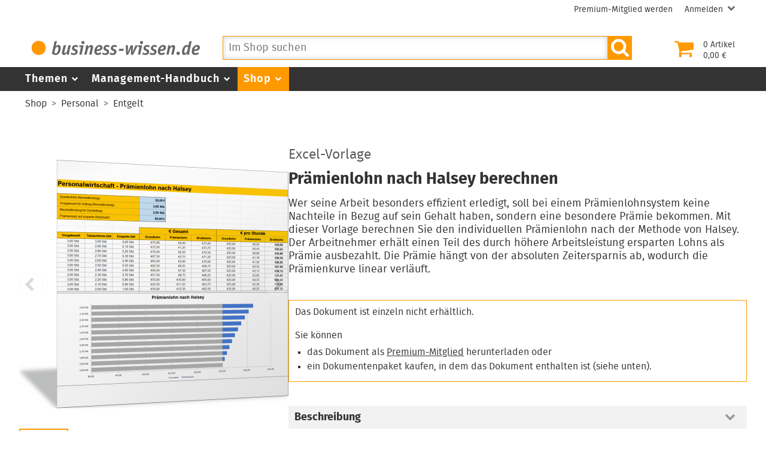

--- FILE ---
content_type: text/html; charset=utf-8
request_url: https://www.business-wissen.de/produkt/5851/praemienlohn-nach-halsey-berechnen/
body_size: 8593
content:
<!DOCTYPE html>
<html lang="de-DE">
<head>
    <meta charset="utf-8">

<!-- 
	This website is powered by TYPO3 - inspiring people to share!
	TYPO3 is a free open source Content Management Framework initially created by Kasper Skaarhoj and licensed under GNU/GPL.
	TYPO3 is copyright 1998-2026 of Kasper Skaarhoj. Extensions are copyright of their respective owners.
	Information and contribution at https://typo3.org/
-->


<title>Prämienlohn nach Halsey berechnen – Excel-Vorlage</title>
<meta name="viewport" content="width=device-width, initial-scale=1">
<meta name="description" content="Wer seine Arbeit besonders effizient erledigt, soll bei einem Prämienlohnsystem keine Nachteile in Bezug auf sein Gehalt haben, sondern eine besondere Prämie bekommen. Mit dieser Vorlage berechnen Sie den individuellen Prämienlohn nach der Methode von Halsey. Der Arbeitnehmer erhält einen Teil des durch höhere Arbeitsleistung ersparten Lohns als Prämie ausbezahlt. Die Prämie hängt von der absoluten Zeitersparnis ab, wodurch die Prämienkurve linear verläuft.">
<meta name="robots" content="index,follow">
<meta name="canonical" content="https://www.business-wissen.de/produkt/5851/praemienlohn-nach-halsey-berechnen/">
<meta name="og:title" content="Prämienlohn nach Halsey berechnen - Excel-Vorlage">
<meta name="og:description" content="Wer seine Arbeit besonders effizient erledigt, soll bei einem Prämienlohnsystem keine Nachteile in Bezug auf sein Gehalt haben, sondern eine besondere Prämie bekommen. Mit dieser Vorlage berechnen Sie den individuellen Prämienlohn nach der Methode von Halsey. Der Arbeitnehmer erhält einen Teil des durch höhere Arbeitsleistung ersparten Lohns als Prämie ausbezahlt. Die Prämie hängt von der absoluten Zeitersparnis ab, wodurch die Prämienkurve linear verläuft.">
<meta name="og:type" content="website">
<meta name="og:locale" content="de_DE">
<meta name="og:site_name" content="business-wissen.de">
<meta name="og:image" content="https://www.business-wissen.de/static/img/product/9913612/lg_9913612_376851e022ac7975d120f2bcdcc6f981b3d342fc.png">
<meta name="bwpage" content="153">
<meta name="bwsection" content="shop">
<meta name="bwcid" content="product_5851">
<meta name="bwgen" content="2026-01-24T20:39:36+01:00">


<link href="/static/bw/css/bwmain.css?1768233658" rel="stylesheet" >
<link href="/static/bw/css/bwshop.css?1724238247" rel="stylesheet" >
<link href="/static/bw/css/bwproduct.css?1768233659" rel="stylesheet" >




<script type="application/ld+json">{"@context":"https:\/\/schema.org","@type":"Product","brand":{"@type":"Brand","name":"business-wissen.de","@id":"https:\/\/www.business-wissen.de\/#brand"},"description":"Wer seine Arbeit besonders effizient erledigt, soll bei einem Pr\u00e4mienlohnsystem keine Nachteile in Bezug auf sein Gehalt haben, sondern eine besondere Pr\u00e4mie bekommen. Mit dieser Vorlage berechnen Sie den individuellen Pr\u00e4mienlohn nach der Methode von Halsey. Der Arbeitnehmer erh\u00e4lt einen Teil des durch h\u00f6here Arbeitsleistung ersparten Lohns als Pr\u00e4mie ausbezahlt. Die Pr\u00e4mie h\u00e4ngt von der absoluten Zeitersparnis ab, wodurch die Pr\u00e4mienkurve linear verl\u00e4uft.","name":"Pr\u00e4mienlohn nach Halsey berechnen","offers":{"@type":"Offer","availability":"https:\/\/schema.org\/InStock","url":"https:\/\/www.business-wissen.de\/produkt\/5883\/personalplanung-mit-excel\/","priceSpecification":[{"@type":"UnitPriceSpecification","price":17.8,"priceCurrency":"EUR"}]},"sku":"99.136.12","url":"https:\/\/www.business-wissen.de\/produkt\/5851\/praemienlohn-nach-halsey-berechnen\/","image":{"@type":"ImageObject","caption":"Pr\u00e4mienlohn nach Halsey berechnen","url":"https:\/\/www.business-wissen.de\/static\/img\/product\/9913612\/lg_9913612_376851e022ac7975d120f2bcdcc6f981b3d342fc.png","@id":"https:\/\/www.business-wissen.de\/static\/img\/product\/9913612\/lg_9913612_376851e022ac7975d120f2bcdcc6f981b3d342fc.png#imageObject"},"@id":"https:\/\/www.business-wissen.de\/produkt\/5851\/#product"}</script>
<script>window.dataLayer = window.dataLayer || [];</script>
<script>(function(w,d,s,l,i){w[l]=w[l]||[];w[l].push({'gtm.start':new Date().getTime(),event:'gtm.js'});var f=d.getElementsByTagName(s)[0],j=d.createElement(s),dl=l!='dataLayer'?'&l='+l:'';j.async=true;j.src='https://www.googletagmanager.com/gtm.js?id='+i+dl;f.parentNode.insertBefore(j,f);})(window,document,'script','dataLayer','GTM-P6TVPKJ6');</script>
<script>var _paq = _paq || [];if (window.location.href.indexOf("pk_campaign") == -1) {if (document.querySelector("link[rel='canonical']")) {_paq.push(["setCustomUrl",document.querySelector("link[rel='canonical']").getAttribute("href")]);}}_paq.push(["trackPageView"]);_paq.push(["enableLinkTracking"]);(function() {var u="//pi.business-wissen.de/js/";_paq.push(["setTrackerUrl", u]);_paq.push(["setAPIUrl", u]);_paq.push(["setSiteId",1]);var d=document, g=d.createElement("script"), s=d.getElementsByTagName("script")[0];g.type="text/javascript"; g.async=true; g.defer=true; g.src=u; s.parentNode.insertBefore(g,s);})();</script>
<script>var bwCartItems=0;var bwCartAmount="";var bwPm=false;var bwPmLock=false;var bwPmName="";</script>

<link rel="manifest" href="/static/bw/img/manifest.json" />
<link rel="shortcut icon" type="image/x-icon" href="/static/bw/img/favicon.ico" />
<link rel="icon" type="image/png" sizes="96x96" href="/static/bw/img/favicon.png" />
<link rel="apple-touch-icon" sizes="120x120" href="/static/bw/img/bw_apple-touch-120x120.png" />
<link rel="apple-touch-icon" sizes="152x152" href="/static/bw/img/bw_apple-touch-152x152.png" />
<link rel="apple-touch-icon" sizes="167x167" href="/static/bw/img/bw_apple-touch-167x167.png" />
<link rel="apple-touch-icon" sizes="180x180" href="/static/bw/img/bw_apple-touch-180x180.png" />
<link rel="icon" sizes="192x192" href="/static/bw/img/bw_android-chrome-192x192.png" />
<link rel="icon" type="image/svg+xml" sizes="any" href="/static/bw/img/bw_favicon.svg" />
<link rel="alternate" type="application/rss+xml" title="Neue Fachartikel bei business-wissen.de" href="https://www.business-wissen.de/rss/index.xml" />
<link rel="search" type="application/opensearchdescription+xml" href="/static/bw/sys/os.xml" title="business-wissen.de" />


</head>
<body class="dPage">

<!-- Google Tag Manager (noscript) -->
<noscript><iframe src="https://www.googletagmanager.com/ns.html?id=GTM-P6TVPKJ6" height="0" width="0" style="display:none;visibility:hidden"></iframe></noscript>
<!-- End Google Tag Manager (noscript) -->

<div class="pageWrapper">
	<div class="pageContainer">
		<header>
			<div class="pageHeader">
<div class="headerWrapper"><div class="userMenu"><ul class="userMenuList"><li class="nobupContent"><a href="/premium-mitgliedschaft/anmeldung/" class="menuItem"><span class="menuLabel label">Premium-Mitglied werden</span></a></li><li class="user hasSubmenu nobuContent"><a href="/login/?redirect_url=https%3A%2F%2Fwww.business-wissen.de%2Fprodukt%2F5851%2Fpraemienlohn-nach-halsey-berechnen%2F&cHash=2ceea961e6cde985e908d965387b1596" class="menuItem"><span class="menuLabel label">Anmelden</span><svg class="icon iconAngleDown"><use xlink:href="/static/bw/img/symbol.svg#sAngleDown"/></svg></a><div class="subMenu"><ul class="metaSubMenu"><li><a href="/login/?redirect_url=https%3A%2F%2Fwww.business-wissen.de%2Fprodukt%2F5851%2Fpraemienlohn-nach-halsey-berechnen%2F&cHash=2ceea961e6cde985e908d965387b1596" class="menuItem">Login</a></li><li><a href="/passwort-vergessen/" class="menuItem">Passwort vergessen</a></li></ul></div></li></ul></div>
<div class="headerHead"><div class="headerLeft"><a href="/"><svg class="logo image"><use xlink:href="/static/bw/img/symbol.svg#sLogo"/></svg></a></div><div class="headerRight"><a class="cart empty" href="/warenkorb/"><div class="cartIcon"><svg class="icon"><use xlink:href="/static/bw/img/symbol.svg#sCart"/></svg></div><div class="cartContent"><div class=""><span class="cartItemsNumber">0</span> Artikel</div><div class=""><span class="cartAmount">2,50</span> €</div></div></a><div class="mobileButton searchButton fPointer"><svg class="icon"><use xlink:href="/static/bw/img/symbol.svg#sSearch"/></svg></div><div class="mobileButton cartButton"><a href="/warenkorb/"><svg class="icon"><use xlink:href="/static/bw/img/symbol.svg#sCart"/></svg></a></div><div class="mobileButton mMenuButton"><div class="itemWrapper"><span class="lineItem"></span><span class="lineItem"></span><span class="lineItem"></span></div></div></div><div id="searchForm"><form class="autocomplete" method="get" name="data" action="/"><input type="hidden" name="id" value="210" id="searchUidInput" /><input type="hidden" name="doctype" value="6" id="searchDoctypeInput" /><div class="searchFormInput"><input name="q" placeholder="Im Shop suchen" class="searchQuery" value="" type="text" autocomplete="off" /></div><button type="submit" class="fPointer"><svg class="icon"><use xlink:href="/static/bw/img/symbol.svg#sSearch"/></svg></button></form></div>
</div>
</div></div>

			<div class="pageNavigation"><div class="navigationWrapper"><nav class="mainMenu"><ul><li class="hasSubmenu"><a class="menuItem" href="/thema/">Themen<svg class="icon fIcon-1 iconAngleDown"><use xlink:href="/static/bw/img/symbol.svg#sAngleDown"/></svg></a><div class="subMenuWrapper"><div class="mainSubMenu"><div class="subMenuContainer"><a class="menuItem" href="/thema/arbeitsmethoden/">Arbeitsmethoden</a><a class="menuItem" href="/thema/beschaffung/">Beschaffung</a><a class="menuItem" href="/thema/controlling/">Controlling</a><a class="menuItem" href="/thema/fuehrung/">Führung</a><a class="menuItem" href="/thema/iuk-technik/">Informationstechnik</a></div><div class="subMenuContainer"><a class="menuItem" href="/thema/marketing/">Marketing</a><a class="menuItem" href="/thema/organisation/">Organisation</a><a class="menuItem" href="/thema/personal/">Personal</a><a class="menuItem" href="/thema/produktmanagement/">Produktmanagement</a><a class="menuItem" href="/thema/projektmanagement/">Projektmanagement</a></div><div class="subMenuContainer"><a class="menuItem" href="/thema/prozessmanagement/">Prozessmanagement</a><a class="menuItem" href="/thema/qualitaetsmanagement/">Qualitätsmanagement</a><a class="menuItem" href="/thema/unternehmensfuehrung/">Unternehmensführung</a><a class="menuItem" href="/thema/vertrieb/">Vertrieb</a></div></div></div>
</li><li class="hasSubmenu"><a class="menuItem" href="/management-handbuch/">Management-Handbuch<svg class="icon fIcon-1 iconAngleDown"><use xlink:href="/static/bw/img/symbol.svg#sAngleDown"/></svg></a><div class="subMenuWrapper"><div class="mainSubMenu"><div class="subMenuContainer"><a class="menuItem" href="/management-handbuch/arbeitstechniken/">Arbeitstechniken</a><a class="menuItem" href="/management-handbuch/beruf-karriere/">Beruf + Karriere</a><a class="menuItem" href="/management-handbuch/beschaffung/">Beschaffung</a><a class="menuItem" href="/management-handbuch/controlling-buchhaltung/">Controlling</a><a class="menuItem" href="/management-handbuch/unternehmensfinanzierung/">Finanzierung</a></div><div class="subMenuContainer"><a class="menuItem" href="/management-handbuch/mitarbeiterfuehrung/">Führung</a><a class="menuItem" href="/management-handbuch/marketing/">Marketing</a><a class="menuItem" href="/management-handbuch/organisation/">Organisation</a><a class="menuItem" href="/management-handbuch/personalmanagement/">Personal</a><a class="menuItem" href="/management-handbuch/produktmanagement/">Produktmanagement</a></div><div class="subMenuContainer"><a class="menuItem" href="/management-handbuch/projektmanagement/">Projektmanagement</a><a class="menuItem" href="/management-handbuch/qualitaetsmanagement/">Qualitätsmanagement</a><a class="menuItem" href="/management-handbuch/unternehmensfuehrung/">Unternehmensführung</a><a class="menuItem" href="/management-handbuch/vertrieb/">Vertrieb</a></div></div></div>
</li><li class="hasSubmenu active"><a class="menuItem" href="/shop/">Shop<svg class="icon fIcon-1 iconAngleDown"><use xlink:href="/static/bw/img/symbol.svg#sAngleDown"/></svg></a><div class="subMenuWrapper"><div class="mainSubMenu"><div class="subMenuContainer"><a class="menuItem" href="/shop/themen/arbeitsmethoden/">Arbeitsmethoden</a><a class="menuItem" href="/shop/themen/beschaffung/">Beschaffung</a><a class="menuItem" href="/shop/themen/controlling/">Controlling</a><a class="menuItem" href="/shop/themen/fuehrung/">Führung</a><a class="menuItem" href="/shop/themen/marketing/">Marketing</a></div><div class="subMenuContainer"><a class="menuItem" href="/shop/themen/organisation/">Organisation</a><a class="menuItem" href="/shop/themen/personal/">Personal</a><a class="menuItem" href="/shop/themen/produktmanagement/">Produktmanagement</a><a class="menuItem" href="/shop/themen/projektmanagement/">Projektmanagement</a><a class="menuItem" href="/shop/themen/prozessmanagement/">Prozessmanagement</a></div><div class="subMenuContainer"><a class="menuItem" href="/shop/themen/qualitaetsmanagement/">Qualitätsmanagement</a><a class="menuItem" href="/shop/themen/unternehmensfuehrung/">Unternehmensführung</a><a class="menuItem" href="/shop/themen/vertrieb/">Vertrieb</a></div></div></div>
</li><li class="hasSubmenu nobupContent login"><span class="menuItem">Anmelden<svg class="icon fIcon-1 iconAngleDown"><use xlink:href="/static/bw/img/symbol.svg#sAngleDown"/></svg></span><div class="subMenuWrapper"><div class="mainSubMenu"><div class="subMenuContainer"><div class="menuItem"><a href="/login/?redirect_url=https%3A%2F%2Fwww.business-wissen.de%2Fprodukt%2F5851%2Fpraemienlohn-nach-halsey-berechnen%2F&cHash=2ceea961e6cde985e908d965387b1596">Login</a></div><div class="menuItem"><a href="/passwort-vergessen/">Passwort vergessen</a></div></div></div></div>
<li class="nobupContent become-premium"><a class="menuItem" href="/premium-mitgliedschaft/anmeldung/">Premium-Mitglied werden</a></li><li class="bupContent user"><a class="menuItem" href="/kundencenter/"><svg class="icon menuIcon"><use xlink:href="/static/bw/img/symbol.svg#sUser"/></svg><span class="menuLabel">Mein Konto</span></a></li><li class="bupContent logout"><a class="menuItem" href="/login/?login=logout&cHash=57ddd696a612171755d92049b62c5c7c"><svg class="icon fIcon-2 menuIcon"><use xlink:href="/static/bw/img/symbol.svg#sLogout"/></svg><span class="menuLabel">Abmelden</span></a></li></ul></nav>
</div></div>

			<div class="pageBreadcrumb"><div class="breadcrumbWrapper"><nav class="breadcrumb"><ul><li><a href="/shop/">Shop</a></li><li><a href="/shop/themen/personal/">Personal</a></li><li><a href="/shop/themen/entgelt/">Entgelt</a></li></ul></nav></div></div>

		</header>
		<main>
			
	<article class="cPage cProductPage">
		<div class="productDetailWrapper">
			<div class="productImageContainer">
				<div class="productImage swiper"><div class="swiper-wrapper"><div class="swiper-slide" data-item="0"><img src="/static/img/product/9913612/md_9913612_376851e022ac7975d120f2bcdcc6f981b3d342fc.png" srcset="/static/img/product/9913612/sm_9913612_376851e022ac7975d120f2bcdcc6f981b3d342fc.png 180w,/static/img/product/9913612/md_9913612_376851e022ac7975d120f2bcdcc6f981b3d342fc.png 450w, /static/img/product/9913612/lg_9913612_376851e022ac7975d120f2bcdcc6f981b3d342fc.png 1345w" sizes="(min-width: 28.125rem) 450px, 100vw" alt="" /></div></div><div class="buttonNext swiper-button-next"></div><div class="buttonPrev swiper-button-prev"></div><div class="swiper-pagination"></div></div><div class="productThumb swiper"><div class="swiper-wrapper"><div class="swiper-slide"><img src="/static/img/product/9913612/md_9913612_376851e022ac7975d120f2bcdcc6f981b3d342fc.png" srcset="/static/img/product/9913612/sm_9913612_376851e022ac7975d120f2bcdcc6f981b3d342fc.png 180w,/static/img/product/9913612/md_9913612_376851e022ac7975d120f2bcdcc6f981b3d342fc.png 450w, /static/img/product/9913612/lg_9913612_376851e022ac7975d120f2bcdcc6f981b3d342fc.png 1345w" sizes="(min-width: 61.25rem) 80px, 20vw" alt="" /></div></div><div class="buttonNext swiper-button-next"></div><div class="buttonPrev swiper-button-prev"></div></div>
			</div>
			<div class="productContent">
				<div class="productHead">
<div class="fileType">Excel-Vorlage</div>
<h1>Prämienlohn nach Halsey berechnen</h1>
<div class="lead">Wer seine Arbeit besonders effizient erledigt, soll bei einem Prämienlohnsystem keine Nachteile in Bezug auf sein Gehalt haben, sondern eine besondere Prämie bekommen. Mit dieser Vorlage berechnen Sie den individuellen Prämienlohn nach der Methode von Halsey. Der Arbeitnehmer erhält einen Teil des durch höhere Arbeitsleistung ersparten Lohns als Prämie ausbezahlt. Die Prämie hängt von der absoluten Zeitersparnis ab, wodurch die Prämienkurve linear verläuft.</div></div>

				<div class="productAction"><div class="bundleOnlyInfo"><div class="title">Das Dokument ist einzeln nicht erhältlich.</div><div>Sie können</div><ul><li>das Dokument als <a href="/premium-mitgliedschaft/anmeldung/">Premium-Mitglied</a> herunterladen oder</li><li>ein Dokumentenpaket kaufen, in dem das Dokument enthalten ist (siehe unten).</li></ul></div></div>
				<div class="cAcc accSingle">
					
						<div class="acc" data-accClick="1">Beschreibung</div>
						<div class="accPanel showBegin">
							<div class="cBody cBodyText accPanelWrapper">
								<p>Beispielrechnung für die Prämienberechnung nach Halsey:</p><ul> <li>Der Mitarbeiter erhält einen Grundlohn von 25 EUR pro Stunde.</li> <li>Für die anstehende Aufgabe sind 3 Stunden Zeit eingeplant.</li> <li>Der Mitarbeiter würde entsprechend 75 EUR erhalten.</li> <li>Er bewältigt die Aufgabe nun in 2 Stunden.</li> <li>Ohne Prämie würde er nur 50 EUR erhalten.</li> <li>Deshalb ist ein Prämiensatz von 50 Prozent vereinbart.</li> <li>Der Mitarbeiter erhält demnach 50 Prozent der eingesparten Kosten als Prämie.</li> <li>Somit erhält er 62,50 EUR für seine Leistung.</li> </ul><p>Mit der Excel-Vorlage berechnen Sie außerdem, wie hoch die Prämie ist, wenn der Mitarbeiter weniger als 3 Stunden, aber mehr als 2 Stunden für die Aufgabe benötigt.</p>
								<span class="loadMore">… mehr laden</span>
							</div>
						</div>
					
					
					
	<div class="acc" data-accClick="2">Details</div>
	<div class="accPanel">
		<div class="cBody cBodyText accPanelWrapper">
			<table class="details"><tbody>
				
					<tr><td class="label">Umfang</td><td class="data">1 Tabelle + Diagramm</td></tr>
				
				
					<tr><td class="label">Dateiformat</td><td class="data">Microsoft Excel Datei</td></tr>
				
				
					<tr><td class="label">Anforderungen:</td><td class="data">Microsoft Excel 2016</td></tr>
				
				<tr><td class="label">Artikel-Nummer</td><td class="data">99.136.12</td></tr>
			</tbody></table>
		</div>
	</div>

					
						
	<div class="acc active" data-accClick="4">Das Dokument ist in diesen Paketen enthalten</div>
	<div class="accPanel">
		<div class="cBody cList accPanelWrapper">
			
				<article class="cItem product hasImage"><div class="cItemImage"><a href="/produkt/5883/personalplanung-mit-excel/" data-adclick="9:2:product_5883"><img src="/static/img/product/99136/sm_99136_548492d33d65196d0e0dd940c79f7d25.png" width="160" /></a></div><div class="cItemBody"><a href="/produkt/5883/personalplanung-mit-excel/" class="cItemLink" data-adclick="9:2:product_5883"><div class="heading"><span class="supTitle">Dokumentenpaket</span><span class="title">Personalplanung mit Excel</span></div><div class="description"><div class="teaser">Personalbestand analysieren ▪ Personalbedarf planen ▪ Kosten im Blick behalten ▪ mit Excel-Vorlagen für Personalkennzahlen</div><div class="teaser">29 Seiten E-Book und 18 Excel-Vorlagen</div><div class="price"><div class="priceRegular"><span class="totalPrice">17,80</span></div></div></div></a></div></article>

			
		</div>
	</div>

					
				</div>
			</div>
		</div>
	</article>
	
		<section class="cStage"><div class="cStageBody"><div class="ctaCard"><div class="cardText">Diese und über 3.000 weitere Vorlagen als Premium-Mitglied herunterladen.</div><div class="cardPrice">→ nur <span class="price trailingCurrency"><span class="priceRegular"><span class="totalPrice">66,00</span></span></span> pro Jahr*</div><div class="cardFootnote">*Preis enthält 19% MwSt. und ist gültig in Deutschland. In anderen Ländern ggf. abweichend.</div><div class="linkButton"><a href="/premium-mitgliedschaft/anmeldung/" class="button" data-adclick="7:1:page_86">Jetzt Premium-Mitglied werden</a></div></div></div></section>
		
	<section class="cStage">
		<h2 class="cStageHeading"><span>Die folgenden Produkte könnten Sie auch interessieren</span></h2>
		<div class="cStageBody cList">
			
				<article class="cItem product hasImage"><div class="cItemImage"><a href="/produkt/6792/ziele-smart-formulieren/"><img src="/static/img/product/99152/sm_99152_c22844e519cf09eaa8374888075e9b8e.png" width="160" /></a></div><div class="cItemBody"><a href="/produkt/6792/ziele-smart-formulieren/" class="cItemLink"><div class="heading"><span class="supTitle">Dokumentenpaket</span><span class="title">Ziele SMART formulieren</span></div><div class="description"><div class="teaser">Ziele verständlich, nachvollziehbar und motivierend formulieren mit Erläuterungen, wie Sie mit SMARTen Zielen Ihr Team führen und gemeinsam damit arbeiten So vereinbaren Sie Ziele mit Ihren Mitarbeitenden richtig. Denn es geht nicht darum, eine Aufgabe zu erledigen, sondern Ergebnisse zu liefern. Mit Vorlagen, um Ziele nach der SMART-Formel zu formulieren.</div><div class="price"><div class="priceRegular"><span class="totalPrice">12,80</span></div></div></div></a></div></article>

			
				<article class="cItem product hasImage"><div class="cItemImage"><a href="/produkt/4871/stundensatz-und-personalkosten-rechner/"><img src="/static/img/product/9911735/sm_9911735_362e3f37d612f9793f41881a8c1f1d2d51a95204.png" width="160" /></a></div><div class="cItemBody"><a href="/produkt/4871/stundensatz-und-personalkosten-rechner/" class="cItemLink"><div class="heading"><span class="supTitle">Excel-Vorlage</span><span class="title">Stundensatz- und Personalkosten-Rechner</span></div><div class="description"><div class="teaser">Kosten für eine Stunde Arbeitszeit berechnen alle Kosten betrachten produktive Arbeitszeit berücksichtigen mit einem Diagramm für die einzelnen Kostenanteile Excel-Vorlage, um den Personalstundensatz für Mitarbeiterinnen und Mitarbeiter zu berechnen. Mit einer Darstellung der Kostenanteile in einem Diagramm.</div><div class="price"><div class="priceInfo">Für Newsletter-Empfänger</div><div class="priceRegular"><span class="totalPrice">0,00</span></div></div></div></a></div></article>

			
				<article class="cItem product hasImage"><div class="cItemImage"><a href="/produkt/5883/personalplanung-mit-excel/"><img src="/static/img/product/99136/sm_99136_548492d33d65196d0e0dd940c79f7d25.png" width="160" /></a></div><div class="cItemBody"><a href="/produkt/5883/personalplanung-mit-excel/" class="cItemLink"><div class="heading"><span class="supTitle">Dokumentenpaket</span><span class="title">Personalplanung mit Excel</span></div><div class="description"><div class="teaser">Personalbestand analysieren Personalbedarf planen Kosten im Blick behalten mit Excel-Vorlagen für Personalkennzahlen Wie Sie Ihren Personalbestand analysieren, Ihren Personalbedarf planen, Kosten im Blick behalten und Personalmaßnahmen ableiten. Mit Excel-Vorlagen für die Personalplanung und zum Visualisieren der Kennzahlen.</div><div class="price"><div class="priceRegular"><span class="totalPrice">17,80</span></div></div></div></a></div></article>

			
				<article class="cItem product hasImage"><div class="cItemImage"><a href="/produkt/7199/preis-absatz-funktion-und-gewinnoptimum-ermitteln/"><img src="/static/img/product/9907418/sm_9907418_24c537b70b658e55577fb682eee3b6883ddf8f11.png" width="160" /></a></div><div class="cItemBody"><a href="/produkt/7199/preis-absatz-funktion-und-gewinnoptimum-ermitteln/" class="cItemLink"><div class="heading"><span class="supTitle">Excel-Vorlage</span><span class="title">Preis-Absatz-Funktion und Gewinnoptimum ermitteln</span></div><div class="description"><div class="teaser">Lineare Preis-Absatz-Funktion bestimmen optimalen Preis und Absatzmenge berechnen im Preis-Absatz-Diagramm visualisieren Mit dieser Vorlage können Sie die Parameter der linearen Preis-Absatz-Funktion ermitteln sowie daraus abgeleitet den Preis berechnen, bei dem der Gewinn maximal ist. Außerdem wird in der Tabelle berechnet, wie hoch bei diesem optimalen Produktpreis der Gewinn sowie der Deckungsbeitrag und der Umsatz sind.</div><div class="price"><div class="priceRegular"><span class="totalPrice">4,80</span></div></div></div></a></div></article>

			
				<article class="cItem product hasImage"><div class="cItemImage"><a href="/produkt/6551/gliederung-fuer-eine-entscheidungsvorlage/"><img src="/static/img/product/9914709/sm_9914709_72f311faa03077a37bcd0f8c353cbc2d6693fd08.png" width="160" /></a></div><div class="cItemBody"><a href="/produkt/6551/gliederung-fuer-eine-entscheidungsvorlage/" class="cItemLink"><div class="heading"><span class="supTitle">Vorlage</span><span class="title">Gliederung für eine Entscheidungsvorlage</span></div><div class="description"><div class="teaser">alle relevanten Aspekte als Liste mit vorformulierten Zwischenüberschriften als Muster sofort verwendbar Erstellen Sie Ihre Entscheidungsvorlage mithilfe dieser Gliederung. In der Vorlage sind alle inhaltlichen Aspekte benannt, die in einer Entscheidungsvorlage ausgeführt, beschrieben und erläutert sein sollten – von der Darstellung der Ist-Situation bis zu den nächsten Schritten. So erstellen Sie eine schriftliche Vorlage als Grundlage für Ihre Entscheidung.</div><div class="price"><div class="priceRegular"><span class="totalPrice">5,80</span></div></div></div></a></div></article>

			
				<article class="cItem product hasImage"><div class="cItemImage"><a href="/produkt/7901/sales-dashboard-verkaufszahlen-visualisieren-mit-excel/"><img src="/static/img/product/9918219/sm_9918219_9d8b0a3cf78c16e98b8ddaf6aed0bf4ba0bfcdf5.png" width="160" /></a></div><div class="cItemBody"><a href="/produkt/7901/sales-dashboard-verkaufszahlen-visualisieren-mit-excel/" class="cItemLink"><div class="heading"><span class="supTitle">Excel-Vorlage</span><span class="title">Sales-Dashboard – Verkaufszahlen visualisieren mit Excel</span></div><div class="description"><div class="teaser">Verkaufserfolge im Säulendiagramm darstellen (gruppiert nach Kategorie) Kennzahlen übersichtlich darstellen Erfolge sofort sichtbar machen Auswertung nach Kategorien Mit dieser Excel-Vorlage können Sie den Verkaufserfolg für Ihr Unternehmen oder Ihr Verkaufsteam in einer Übersicht (Kennzahlen-Dashboard) darstellen. Sie erfassen die Umsätze und werten diese nach festgelegten Kategorien oder Kriterien aus. Die Umsätze werden nach den Kriterien als gruppiertes Säulendiagramm visualisiert.</div><div class="price"><div class="priceRegular"><span class="totalPrice">4,80</span></div></div></div></a></div></article>

			
		</div>
	</section>

	
	<section class="cStage"><div class="cStageBody"><div class="ctaCard"><div class="cardText">Diese und über 3.000 weitere Vorlagen als Premium-Mitglied herunterladen.</div><div class="cardPrice">→ nur <span class="price trailingCurrency"><span class="priceRegular"><span class="totalPrice">66,00</span></span></span> pro Jahr*</div><div class="cardFootnote">*Preis enthält 19% MwSt. und ist gültig in Deutschland. In anderen Ländern ggf. abweichend.</div><div class="linkButton"><a href="/premium-mitgliedschaft/anmeldung/" class="button" data-adclick="7:1:page_86">Jetzt Premium-Mitglied werden</a></div></div></div></section>
	
	<section class="cStage" id="myViewedProducts" data-sku="99.136.12" style="display: none;">
		<h2 class="cStageHeading"><span>Diese Dokumente haben Sie angesehen</span></h2>
		<div class="cStageBody cStageBodyImage cList"></div>
	</section>

	
		
	<section class="cStage">
		<h2 class="cStageHeading"><span>Beliebte Vorlagen</span></h2>
		<div class="cStageBody cList">
			
				<article class="cItem product hasImage"><div class="cItemImage"><a href="/produkt/8194/stoergrundanalyse-excel-vorlage-stoerungen-erfassen-mit-pareto-diagramm-auswerten/"><img src="/static/img/product/9922002/sm_9922002_fbc225c3f153dd1ec524671701bd5500c9bcca31.png" width="160" /></a></div><div class="cItemBody"><a href="/produkt/8194/stoergrundanalyse-excel-vorlage-stoerungen-erfassen-mit-pareto-diagramm-auswerten/" class="cItemLink"><div class="heading"><span class="supTitle">Excel-Vorlage</span><span class="title">Störgrundanalyse Excel-Vorlage – Störungen erfassen & mit Pareto-Diagramm auswerten</span></div><div class="description"><div class="teaser">Störungen für Prozesse, Anlagen und Maschinen erfassen ▪ Störgründe identifizieren und analysieren ▪ Zahl und Dauer der Störungen auswerten ▪ mit Pareto-Diagramm</div><div class="teaser">17 Tabellen und Diagramme</div><div class="price"><div class="priceRegular"><span class="totalPrice">9,80</span></div></div></div></a></div></article>

			
				<article class="cItem product hasImage"><div class="cItemImage"><a href="/produkt/7609/fehlzeitenstrukturanalyse-durchfuehren/"><img src="/static/img/product/9918403/sm_9918403_94894ee643fe7de15d6dbbb8edc38f7a28371d71.png" width="160" /></a></div><div class="cItemBody"><a href="/produkt/7609/fehlzeitenstrukturanalyse-durchfuehren/" class="cItemLink"><div class="heading"><span class="supTitle">Excel-Vorlage</span><span class="title">Fehlzeitenstrukturanalyse durchführen</span></div><div class="description"><div class="teaser">Fehlzeiten im Unternehmen erfassen und auswerten ▪ häufigste Gründe erkennen ▪ nach Alter und Tätigkeitsbereich der Mitarbeitenden unterscheiden</div><div class="teaser">11 Tabellen + Diagramme (Pivot)</div><div class="price"><div class="priceRegular"><span class="totalPrice">7,80</span></div></div></div></a></div></article>

			
				<article class="cItem product hasImage"><div class="cItemImage"><a href="/produkt/8633/qualitaetsregelkarte-mit-messdaten-und-auswertung/"><img src="/static/img/product/9926702/sm_9926702_257d16daf2e7eb0727f99b042eb148e7d889840e.png" width="160" /></a></div><div class="cItemBody"><a href="/produkt/8633/qualitaetsregelkarte-mit-messdaten-und-auswertung/" class="cItemLink"><div class="heading"><span class="supTitle">Excel-Vorlage</span><span class="title">Qualitätsregelkarte mit Messdaten und Auswertung</span></div><div class="description"><div class="teaser">Beliebig viele Stichproben und Messwerte erfassen ▪ Verlauf der Messungen im Diagramm erkennen ▪ Abweichungen von Soll- und Toleranzwerten visualisieren</div><div class="teaser">2 Tabellen + Diagramm</div><div class="price"><div class="priceRegular"><span class="totalPrice">7,80</span></div></div></div></a></div></article>

			
		</div>
	</section>

	
	<section class="cStage"><div class="cStageBody"><div class="ctaCard"><div class="cardText">Diese und über 3.000 weitere Vorlagen als Premium-Mitglied herunterladen.</div><div class="cardPrice">→ nur <span class="price trailingCurrency"><span class="priceRegular"><span class="totalPrice">66,00</span></span></span> pro Jahr*</div><div class="cardFootnote">*Preis enthält 19% MwSt. und ist gültig in Deutschland. In anderen Ländern ggf. abweichend.</div><div class="linkButton"><a href="/premium-mitgliedschaft/anmeldung/" class="button" data-adclick="7:1:page_86">Jetzt Premium-Mitglied werden</a></div></div></div></section>

		</main>
		<footer class="pageFooter">
			<div class="footerPayment"><div class="cHeading">Bequem bezahlen</div><div class="cBody"><img src="/static/bw/img/payment/paypal_text.svg" alt="PayPal" title="PayPal" height="45" style="height:45px;width:auto;margin:0 1rem 1rem;" /><img src="/static/bw/img/payment/visa.svg" alt="VISA" title="VISA" height="45" style="height:45px;width:auto;margin:0 1rem 1rem;" /><img src="/static/bw/img/payment/mastercard.svg" alt="Mastercard" title="Mastercard" height="45" style="height:45px;width:auto;margin:0 1rem 1rem;" /><img src="/static/bw/img/payment/sepa_lastschrift.svg" alt="SEPA Lastschrift" title="SEPA Lastschrift" height="45" style="height:45px;width:auto;margin:0 1rem 1rem;" /><img src="/static/bw/img/payment/vorkasse.svg" alt="Vorkasse" title="Vorkasse" height="45" style="height:45px;width:auto;margin:0 1rem 1rem;" /></div></div>
<div class="footerWrapper"><nav><div class="cHeading">Hilfe &amp; Service</div><ul class="footerMenu"><li><a href="/ueber-uns/">Über uns</a></li><li><a href="/faq/">Fragen &amp; Antworten</a></li><li><a href="/kontakt/">Kontakt</a></li><li><a href="/impressum/">Impressum</a></li><li><a href="/datenschutz/">Datenschutz</a></li><li><a href="/nutzungs-und-geschaeftsbedingungen/">Nutzungs- und Geschäftsbedingungen</a></li><li><a href="/nutzungs-und-geschaeftsbedingungen/#c2">Widerrufsrecht</a></li><li><a href="/media-daten/">Media-Daten</a></li><li><a href="/gastautorin-werden/">Gastautor werden</a></li><li><a href="/kostenlose-downloads/">Kostenlose Vorlagen</a></li><li><a href="/newsletter/">Newsletter</a></li><li><a href="/rss-newsfeed/">RSS-Newsfeed</a></li></ul></nav>
<nav><div class="cHeading">Themen</div><ul class="footerMenu"><li><a href="/thema/arbeitsmethoden/">Arbeitsmethoden</a></li><li><a href="/thema/beschaffung/">Beschaffung</a></li><li><a href="/thema/controlling/">Controlling</a></li><li><a href="/thema/fuehrung/">Führung</a></li><li><a href="/thema/iuk-technik/">Informationstechnik</a></li><li><a href="/thema/marketing/">Marketing</a></li><li><a href="/thema/organisation/">Organisation</a></li><li><a href="/thema/personal/">Personal</a></li><li><a href="/thema/produktmanagement/">Produktmanagement</a></li><li><a href="/thema/projektmanagement/">Projektmanagement</a></li><li><a href="/thema/prozessmanagement/">Prozessmanagement</a></li><li><a href="/thema/qualitaetsmanagement/">Qualitätsmanagement</a></li><li><a href="/thema/unternehmensfuehrung/">Unternehmensführung</a></li><li><a href="/thema/vertrieb/">Vertrieb</a></li></ul></nav>
<div><div class="cHeading">business-wissen.de</div><div class="fSpaceBottom-2">b-WISE GmbH<br />Business Wissen Information Service<br />Bismarckstraße 21<br />76133 Karlsruhe<br />DEUTSCHLAND</div><div><div class="cContactItem"><svg class="icon fIcon-1"><use xlink:href="/static/bw/img/symbol.svg#sPhone"/></svg><a href="tel:+49721183970" class="telephone">Telefon +49 721 18397-0</a></div><div class="cContactItem"><svg class="icon fIcon-1"><use xlink:href="/static/bw/img/symbol.svg#sEmail"/></svg><a href="mailto:service@business-wissen.de" class="email">service@business-wissen.de</a></div></div></div>
</div><div class="footerSocial cSocialMedia"><a class="xing iconShare" href="https://www.xing.com/news/pages/business-wissen-de-654" target="_blank"><svg class="icon"><use xlink:href="/static/bw/img/symbol.svg#sXing"/></svg></a><a class="rss iconShare" href="https://www.business-wissen.de/rss/" target="_blank"><svg class="icon fIcon-4"><use xlink:href="/static/bw/img/symbol.svg#sRss"/></svg></a></div>

			<div class="footerSocket"><a href="/" class="svgLink"><svg class="logo"><use xlink:href="/static/bw/img/symbol.svg#sLogoBright"/></svg></a></div>
		</footer>
		<div class="topButton"><button title="nach oben"></button></div>
	</div>
	<div class="pageNavOverlay"></div>
</div>


<script src="/static/bw/js/jquery-3.7.1.min.js?1714116433"></script>
<script src="/static/bw/js/jquery.detect_swipe.js?1527850517"></script>
<script src="/static/bw/js/swiper-11.1.3.min.js?1716562757"></script>
<script src="/static/bw/js/featherlight-1.7.14.min.js?1714742442"></script>
<script src="/static/bw/js/featherlight-1.7.14.gallery.min.js?1714742443"></script>
<script src="/static/bw/js/jquery.sticky-kit.min.js?1527850516"></script>
<script src="/static/bw/js/jquery.autocomplete.min.js?1527850518"></script>
<script src="/static/bw/js/bwMain.js?1768233669"></script>
<script src="/static/bw/js/bwEventTracking.js?1749135876"></script>
<script src="/static/bw/js/bwProduct.js?1768233669"></script>


</body>
</html>

--- FILE ---
content_type: application/javascript
request_url: https://www.business-wissen.de/static/bw/js/featherlight-1.7.14.gallery.min.js?1714742443
body_size: 3550
content:
/**
 * Featherlight Gallery – an extension for the ultra slim jQuery lightbox
 * Version 1.7.14 - http://noelboss.github.io/featherlight/
 *
 * Copyright 2019, Noël Raoul Bossart (http://www.noelboss.com)
 * MIT Licensed.
**/!function(a){"function"==typeof define&&define.amd?define(["jquery"],a):"object"==typeof module&&module.exports?module.exports=function(b,c){return void 0===c&&(c="undefined"!=typeof window?require("jquery"):require("jquery")(b)),a(c),c}:a(jQuery)}(function(a){"use strict";function b(c,d){if(!(this instanceof b)){var e=new b(a.extend({$source:c,$currentTarget:c.first()},d));return e.open(),e}a.featherlight.apply(this,arguments),this.chainCallbacks(h)}var c=function(a){window.console&&window.console.warn&&window.console.warn("FeatherlightGallery: "+a)};if("undefined"==typeof a)return c("Too much lightness, Featherlight needs jQuery.");if(!a.featherlight)return c("Load the featherlight plugin before the gallery plugin");var d="ontouchstart"in window||window.DocumentTouch&&document instanceof DocumentTouch,e=a.event&&a.event.special.swipeleft&&a,f=window.Hammer&&function(a){var b=new window.Hammer.Manager(a[0]);return b.add(new window.Hammer.Swipe),b},g=d&&(e||f);d&&!g&&c("No compatible swipe library detected; one must be included before featherlightGallery for swipe motions to navigate the galleries.");var h={afterClose:function(a,b){var c=this;return c.$instance.off("next."+c.namespace+" previous."+c.namespace),c._swiper&&(c._swiper.off("swipeleft",c._swipeleft).off("swiperight",c._swiperight),c._swiper=null),a(b)},beforeOpen:function(a,b){var c=this;return c.$instance.on("next."+c.namespace+" previous."+c.namespace,function(a){var b="next"===a.type?1:-1;c.navigateTo(c.currentNavigation()+b)}),g&&(c._swiper=g(c.$instance).on("swipeleft",c._swipeleft=function(){c.$instance.trigger("next")}).on("swiperight",c._swiperight=function(){c.$instance.trigger("previous")}),c.$instance.addClass(this.namespace+"-swipe-aware",g)),c.$instance.find("."+c.namespace+"-content").append(c.createNavigation("previous")).append(c.createNavigation("next")),a(b)},beforeContent:function(a,b){var c=this.currentNavigation(),d=this.slides().length;return this.$instance.toggleClass(this.namespace+"-first-slide",0===c).toggleClass(this.namespace+"-last-slide",c===d-1),a(b)},onKeyUp:function(a,b){var c={37:"previous",39:"next"}[b.keyCode];return c?(this.$instance.trigger(c),!1):a(b)}};a.featherlight.extend(b,{autoBind:"[data-featherlight-gallery]"}),a.extend(b.prototype,{previousIcon:"&#9664;",nextIcon:"&#9654;",galleryFadeIn:100,galleryFadeOut:300,slides:function(){return this.filter?this.$source.find(this.filter):this.$source},images:function(){return c("images is deprecated, please use slides instead"),this.slides()},currentNavigation:function(){return this.slides().index(this.$currentTarget)},navigateTo:function(b){var c=this,d=c.slides(),e=d.length,f=c.$instance.find("."+c.namespace+"-inner");return b=(b%e+e)%e,this.$instance.addClass(this.namespace+"-loading"),c.$currentTarget=d.eq(b),c.beforeContent(),a.when(c.getContent(),f.fadeTo(c.galleryFadeOut,.2)).always(function(a){c.setContent(a),c.afterContent(),a.fadeTo(c.galleryFadeIn,1)})},createNavigation:function(b){var c=this;return a('<span title="'+b+'" class="'+this.namespace+"-"+b+'"><span>'+this[b+"Icon"]+"</span></span>").click(function(d){a(this).trigger(b+"."+c.namespace),d.preventDefault()})}}),a.featherlightGallery=b,a.fn.featherlightGallery=function(a){return b.attach(this,a),this},a(document).ready(function(){b._onReady()})});

--- FILE ---
content_type: image/svg+xml
request_url: https://www.business-wissen.de/static/bw/img/payment/mastercard.svg
body_size: 8206
content:
<?xml version="1.0" encoding="UTF-8" standalone="no"?>
<svg width="26" height="18" viewBox="0 0 26 18" version="1.1" xmlns="http://www.w3.org/2000/svg" xmlns:xlink="http://www.w3.org/1999/xlink">
	<rect fill="#AEB1BC" x="0" y="0" width="26" height="18" rx="2"/>
	<rect fill="#DADADA" x="0.3" y="0.3" width="25.4" height="17.4" rx="2"/>
	<g id="Group-2" transform="translate(1.5, 0.3)">
		<path d="M4.34808344,16.6732544 L4.34808344,15.6132375 C4.34808344,15.2068977 4.09710561,14.9418935 3.68478488,14.9418935 C3.46966102,14.9418935 3.23661017,15.0125613 3.07526728,15.2422316 C2.94977836,15.0478952 2.77050847,14.9418935 2.50160365,14.9418935 C2.32233377,14.9418935 2.1251369,14.9948943 1.98172099,15.1892308 L1.98172099,14.9772274 L1.64110821,14.9772274 L1.64110821,16.6732544 L1.98172099,16.6732544 L1.98172099,15.7015723 C1.98172099,15.4012342 2.16099087,15.2598986 2.41196871,15.2598986 C2.66294654,15.2598986 2.80636245,15.4189011 2.80636245,15.7015723 L2.80636245,16.6732544 L3.14697523,16.6732544 L3.14697523,15.7015723 C3.14697523,15.4012342 3.32624511,15.2598986 3.57722295,15.2598986 C3.82820078,15.2598986 3.97161669,15.4189011 3.97161669,15.7015723 L3.97161669,16.6732544 L4.34808344,16.6732544 Z M9.94130378,14.9948943 L9.31385919,14.9948943 L9.31385919,14.4825528 L8.97324641,14.4825528 L8.97324641,14.9948943 L8.61470665,14.9948943 L8.61470665,15.2952325 L8.97324641,15.2952325 L8.97324641,16.0902451 C8.97324641,16.478918 9.11666232,16.7085883 9.54691004,16.7085883 C9.70825293,16.7085883 9.88752282,16.6555875 10.0130117,16.5849197 L9.9054498,16.2845816 C9.79788787,16.3552494 9.67239896,16.3729163 9.58276402,16.3729163 C9.40349413,16.3729163 9.31385919,16.2669146 9.31385919,16.0902451 L9.31385919,15.2775655 L9.94130378,15.2775655 L9.94130378,14.9948943 Z M13.1323077,14.9418935 C12.9171838,14.9418935 12.7558409,15.0478952 12.666206,15.1892308 L12.666206,14.9772274 L12.3255932,14.9772274 L12.3255932,16.6732544 L12.666206,16.6732544 L12.666206,15.7192392 C12.666206,15.436568 12.8096219,15.2598986 13.0426728,15.2598986 C13.1143807,15.2598986 13.2040156,15.2775655 13.2757236,15.2952325 L13.3832855,14.9772274 C13.3115776,14.9595604 13.2040156,14.9418935 13.1323077,14.9418935 Z M8.30994785,15.118563 C8.13067797,14.9948943 7.87970013,14.9418935 7.61079531,14.9418935 C7.18054759,14.9418935 6.91164276,15.1362299 6.91164276,15.4719019 C6.91164276,15.7545731 7.10883963,15.9135757 7.48530639,15.9665765 L7.66457627,15.9842434 C7.86177314,16.0195773 7.98726206,16.0902451 7.98726206,16.1785799 C7.98726206,16.3022485 7.84384615,16.3905833 7.57494133,16.3905833 C7.30603651,16.3905833 7.12676662,16.3022485 7.00127771,16.2139138 L6.82200782,16.478918 C7.07298566,16.6555875 7.37774446,16.6909214 7.55701434,16.6909214 C8.05897001,16.6909214 8.32787484,16.4612511 8.32787484,16.143246 C8.32787484,15.8429079 8.11275098,15.7015723 7.73628422,15.6485714 L7.55701434,15.6309045 C7.39567145,15.6132375 7.25225554,15.5602367 7.25225554,15.454235 C7.25225554,15.3305664 7.39567145,15.2422316 7.59286832,15.2422316 C7.80799218,15.2422316 8.02311604,15.3305664 8.13067797,15.3835672 L8.30994785,15.118563 Z M13.5087744,15.8252409 C13.5087744,16.3375824 13.8493872,16.7085883 14.4051239,16.7085883 C14.6561017,16.7085883 14.8353716,16.6555875 15.0146415,16.5142519 L14.8353716,16.2492477 C14.6919557,16.3552494 14.5485398,16.4082502 14.3871969,16.4082502 C14.0824381,16.4082502 13.8493872,16.1785799 13.8493872,15.8429079 C13.8493872,15.5072358 14.0824381,15.2775655 14.3871969,15.2775655 C14.5485398,15.2775655 14.6919557,15.3305664 14.8353716,15.436568 L15.0146415,15.1715638 C14.8353716,15.0302282 14.6561017,14.9772274 14.4051239,14.9772274 C13.8673142,14.9418935 13.5087744,15.3128994 13.5087744,15.8252409 Z M11.106558,14.9418935 C10.6046023,14.9418935 10.2639896,15.2952325 10.2639896,15.8252409 C10.2639896,16.3552494 10.6225293,16.7085883 11.142412,16.7085883 C11.3933898,16.7085883 11.6443677,16.6379205 11.8415645,16.478918 L11.6622947,16.2315807 C11.5188787,16.3375824 11.3396089,16.4082502 11.160339,16.4082502 C10.9272881,16.4082502 10.6763103,16.2669146 10.6404563,15.9665765 L11.9132725,15.9665765 C11.9132725,15.9135757 11.9132725,15.8782418 11.9132725,15.8252409 C11.9132725,15.2952325 11.5905867,14.9418935 11.106558,14.9418935 Z M11.088631,15.2598986 C11.3396089,15.2598986 11.5188787,15.4189011 11.5368057,15.6839053 L10.6046023,15.6839053 C10.6583833,15.436568 10.8197262,15.2598986 11.088631,15.2598986 Z M6.44554107,15.8252409 L6.44554107,14.9772274 L6.10492829,14.9772274 L6.10492829,15.1892308 C5.97943937,15.0302282 5.80016949,14.9418935 5.54919166,14.9418935 C5.06516297,14.9418935 4.70662321,15.3128994 4.70662321,15.8252409 C4.70662321,16.3375824 5.06516297,16.7085883 5.54919166,16.7085883 C5.80016949,16.7085883 5.97943937,16.6202536 6.10492829,16.4612511 L6.10492829,16.6732544 L6.44554107,16.6732544 L6.44554107,15.8252409 Z M5.06516297,15.8252409 C5.06516297,15.5072358 5.26235984,15.2598986 5.60297262,15.2598986 C5.92565841,15.2598986 6.12285528,15.5072358 6.12285528,15.8252409 C6.12285528,16.1609129 5.90773142,16.3905833 5.60297262,16.3905833 C5.26235984,16.4082502 5.06516297,16.143246 5.06516297,15.8252409 Z M18.3132073,14.9418935 C18.0980834,14.9418935 17.9367405,15.0478952 17.8471056,15.1892308 L17.8471056,14.9772274 L17.5064928,14.9772274 L17.5064928,16.6732544 L17.8471056,16.6732544 L17.8471056,15.7192392 C17.8471056,15.436568 17.9905215,15.2598986 18.2235724,15.2598986 C18.2952803,15.2598986 18.3849153,15.2775655 18.4566232,15.2952325 L18.5641851,14.9772274 C18.4924772,14.9595604 18.3849153,14.9418935 18.3132073,14.9418935 Z M16.9866102,15.8252409 L16.9866102,14.9772274 L16.6459974,14.9772274 L16.6459974,15.1892308 C16.5205085,15.0302282 16.3412386,14.9418935 16.0902608,14.9418935 C15.6062321,14.9418935 15.2476923,15.3128994 15.2476923,15.8252409 C15.2476923,16.3375824 15.6062321,16.7085883 16.0902608,16.7085883 C16.3412386,16.7085883 16.5205085,16.6202536 16.6459974,16.4612511 L16.6459974,16.6732544 L16.9866102,16.6732544 L16.9866102,15.8252409 Z M15.6062321,15.8252409 C15.6062321,15.5072358 15.8034289,15.2598986 16.1440417,15.2598986 C16.4667275,15.2598986 16.6639244,15.5072358 16.6639244,15.8252409 C16.6639244,16.1609129 16.4488005,16.3905833 16.1440417,16.3905833 C15.8034289,16.4082502 15.6062321,16.143246 15.6062321,15.8252409 Z M20.4465189,15.8252409 L20.4465189,14.3058833 L20.1059061,14.3058833 L20.1059061,15.1892308 C19.9804172,15.0302282 19.8011473,14.9418935 19.5501695,14.9418935 C19.0661408,14.9418935 18.707601,15.3128994 18.707601,15.8252409 C18.707601,16.3375824 19.0661408,16.7085883 19.5501695,16.7085883 C19.8011473,16.7085883 19.9804172,16.6202536 20.1059061,16.4612511 L20.1059061,16.6732544 L20.4465189,16.6732544 L20.4465189,15.8252409 Z M19.0661408,15.8252409 C19.0661408,15.5072358 19.2633377,15.2598986 19.6039505,15.2598986 C19.9266362,15.2598986 20.1238331,15.5072358 20.1238331,15.8252409 C20.1238331,16.1609129 19.9087093,16.3905833 19.6039505,16.3905833 C19.2633377,16.4082502 19.0661408,16.143246 19.0661408,15.8252409 Z" id="XMLID_567_" fill="#000000"/>
		<g id="XMLID_328_" transform="translate(0.44, 0.72)">
			<rect id="Rectangle-path" fill="#FF5F00" x="7.47555411" y="1.39568893" width="6.22066493" height="9.99949281"/>
			<path d="M8.1029987,6.39543533 C8.1029987,4.36373626 9.07105606,2.56170752 10.5589961,1.39568893 C9.4654498,0.547675402 8.08507171,0.0353338969 6.57920469,0.0353338969 C3.01173403,0.0353338969 0.125488918,2.8797126 0.125488918,6.39543533 C0.125488918,9.91115807 3.01173403,12.7555368 6.57920469,12.7555368 C8.08507171,12.7555368 9.4654498,12.2431953 10.5589961,11.3951817 C9.07105606,10.2291631 8.1029987,8.4271344 8.1029987,6.39543533 Z" id="XMLID_330_" fill="#EB001B"/>
			<path d="M21.0104302,6.39543533 C21.0104302,9.91115807 18.1241851,12.7555368 14.5567145,12.7555368 C13.0508475,12.7555368 11.6704694,12.2431953 10.5769231,11.3951817 C12.0827901,10.2291631 13.0329205,8.4271344 13.0329205,6.39543533 C13.0329205,4.36373626 12.0648631,2.56170752 10.5769231,1.39568893 C11.6704694,0.547675402 13.0508475,0.0353338969 14.5567145,0.0353338969 C18.1241851,0.0353338969 21.0104302,2.8797126 21.0104302,6.39543533 Z" id="Shape" fill="#F79E1B"/>
		</g>
	</g>
</svg>

--- FILE ---
content_type: image/svg+xml
request_url: https://www.business-wissen.de/static/bw/img/payment/vorkasse.svg
body_size: 15519
content:
<?xml version="1.0" encoding="UTF-8" standalone="no"?>
<svg xmlns="http://www.w3.org/2000/svg" width="44" height="18" viewBox="0 0 44 18">
	<rect fill="#AEB1BC" x="0" y="0" width="44" height="18" rx="2"/>
	<rect fill="#ffffff" x="0.3" y="0.3" width="43.4" height="17.4" rx="2"/>
  <path
     fill="#ff9900"
     d="M 5.6947426,10.04459 H 8.2140917 L 8.4970131,8.93985 H 5.6273802 V 7.9833 H 8.6991003 L 8.9954943,6.86509 H 5.7216874 C 6.0450263,5.76035 6.7455943,5.2484 7.6078315,5.2484 8.2679815,5.2484 8.7934076,5.42354 9.345778,5.78729 L 10.100236,4.49394 C 9.4400853,4.04935 8.6317379,3.71254 7.5269964,3.71254 5.6273802,3.71254 4.0915204,4.89811 3.5660945,6.86509 H 2.6769122 L 2.3805183,7.9833 H 3.4852597 V 8.93985 H 2.6769122 L 2.3805183,10.04459 H 3.5391494 C 3.9702681,12.05199 5.357931,13.23756 7.459634,13.23756 8.2814541,13.23756 8.9146592,13.06242 9.6286994,12.73908 V 11.10892 C 9.049384,11.44572 8.3892336,11.68823 7.6617207,11.68823 6.6243417,11.68823 5.9641917,11.18975 5.6947426,10.04459 Z" />
  <path
     fill="#666666"
     d="M 15.768434,4.33914 H 14.500135 L 13.564009,8.60455 12.567487,4.33914 H 11.26144 L 12.771322,9.57087 H 14.311399 Z" />
  <path
     fill="#666666"
     d="M 17.677843,5.30546 C 16.45484,5.30546 15.714998,6.15099 15.714998,7.43439 15.714998,8.78574 16.462389,9.57087 17.677843,9.57087 18.900847,9.57087 19.640688,8.72534 19.640688,7.44194 19.640688,6.0906 18.900847,5.30546 17.677843,5.30546 Z M 17.677843,6.18119 C 18.161005,6.18119 18.402586,6.55111 18.402586,7.44194 18.402586,8.31012 18.161005,8.69514 17.677843,8.69514 17.194681,8.69514 16.9531,8.32522 16.9531,7.43439 16.9531,6.56621 17.194681,6.18119 17.677843,6.18119 Z" />
  <path
     fill="#666666"
     d="M 22.524443,5.32056 C 22.06393,5.32056 21.671361,5.65273 21.490175,6.21139 L 21.392033,5.4338 H 20.350215 V 9.44253 H 21.543021 V 7.45704 C 21.671361,6.84554 21.875195,6.47562 22.373456,6.47562 22.509345,6.47562 22.607487,6.49827 22.735827,6.52846 L 22.924562,5.37341 C 22.796222,5.33566 22.675432,5.32056 22.524443,5.32056 Z" />
  <path
     fill="#666666"
     d="M 24.565731,3.71254 23.372925,3.84088 V 9.44253 H 24.565731 Z M 27.041935,5.4338 H 25.826481 L 24.603478,7.25321 25.796283,9.44253 H 27.140078 L 25.826481,7.19281 Z" />
  <path
     fill="#666666"
     d="M 30.61363,8.27993 V 6.72475 C 30.61363,5.79617 30.115369,5.30546 28.952761,5.30546 28.499797,5.30546 27.94869,5.41115 27.44288,5.59989 L 27.714659,6.38503 C 28.114777,6.24914 28.507346,6.17364 28.764026,6.17364 29.254737,6.17364 29.443473,6.31708 29.443473,6.79269 V 6.96633 H 29.035804 C 27.820351,6.96633 27.156003,7.44194 27.156003,8.31767 27.156003,9.04997 27.661813,9.57087 28.46205,9.57087 28.937662,9.57087 29.383077,9.41234 29.669954,8.96692 29.85114,9.36704 30.160666,9.51048 30.636278,9.54823 L 30.885408,8.77064 C 30.696673,8.70269 30.61363,8.58945 30.61363,8.27993 Z M 28.809323,8.71779 C 28.514895,8.71779 28.34126,8.52906 28.34126,8.21198 28.34126,7.81186 28.605488,7.62313 29.149045,7.62313 H 29.443473 V 8.33277 C 29.300034,8.57435 29.08865,8.71779 28.809323,8.71779 Z" />
  <path
     fill="#666666"
     d="M 32.909121,5.30546 C 31.897501,5.30546 31.2709,5.84147 31.2709,6.52846 31.2709,7.14752 31.663469,7.55518 32.456157,7.78167 33.180899,7.9855 33.30169,8.06854 33.30169,8.34032 33.30169,8.5819 33.082757,8.71779 32.720386,8.71779 32.327816,8.71779 31.957896,8.55925 31.65592,8.32522 L 31.074615,8.97447 C 31.467185,9.32929 32.056038,9.57087 32.750583,9.57087 33.747105,9.57087 34.532242,9.08016 34.532242,8.24973 34.532242,7.53254 34.086828,7.20036 33.29414,6.97388 32.576947,6.7625 32.471255,6.6719 32.471255,6.46052 32.471255,6.27933 32.629793,6.15854 32.954417,6.15854 33.30169,6.15854 33.633864,6.27178 33.943389,6.46807 L 34.381255,5.79617 C 34.011334,5.4942 33.490425,5.30546 32.909121,5.30546 Z" />
  <path
     fill="#666666"
     d="M 36.492138,5.30546 C 35.480517,5.30546 34.853917,5.84147 34.853917,6.52846 34.853917,7.14752 35.246486,7.55518 36.039173,7.78167 36.763916,7.9855 36.884707,8.06854 36.884707,8.34032 36.884707,8.5819 36.665774,8.71779 36.303402,8.71779 35.910834,8.71779 35.540913,8.55925 35.238936,8.32522 L 34.657632,8.97447 C 35.050201,9.32929 35.639055,9.57087 36.3336,9.57087 37.330121,9.57087 38.115259,9.08016 38.115259,8.24973 38.115259,7.53254 37.669845,7.20036 36.877157,6.97388 36.159964,6.7625 36.054272,6.6719 36.054272,6.46052 36.054272,6.27933 36.21281,6.15854 36.537434,6.15854 36.884707,6.15854 37.21688,6.27178 37.526406,6.46807 L 37.964271,5.79617 C 37.59435,5.4942 37.073442,5.30546 36.492138,5.30546 Z" />
  <path
     fill="#666666"
     d="M 42.217772,7.3589 C 42.217772,6.0604 41.515677,5.30546 40.368168,5.30546 39.152714,5.30546 38.495915,6.25669 38.495915,7.45704 38.495915,8.71024 39.175362,9.57087 40.511607,9.57087 41.160855,9.57087 41.674214,9.32929 42.074333,9.01222 L 41.583622,8.34787 C 41.236349,8.58945 40.949472,8.70269 40.624848,8.70269 40.134136,8.70269 39.794413,8.50641 39.71137,7.78921 H 42.195123 C 42.210222,7.66842 42.217772,7.48724 42.217772,7.3589 Z M 41.047614,7.07202 H 39.71137 C 39.764215,6.35483 39.998247,6.09815 40.398365,6.09815 40.873978,6.09815 41.040065,6.47562 41.047614,7.01918 Z" />
  <path
     fill="#000000"
     d="M 12.255509,12.05248 Q 12.487676,12.09172 12.631555,12.21598 12.775433,12.34024 12.775433,12.60184 12.775433,13.24275 11.882733,13.24275 H 11.26144 V 10.98974 H 11.794444 Q 12.222809,10.98974 12.448436,11.13035 12.677334,11.27096 12.677334,11.55872 12.677334,11.75492 12.553076,11.88571 12.432087,12.01651 12.255509,12.05248 Z M 11.572087,11.23499 V 11.94457 H 11.912163 Q 12.108361,11.94457 12.232619,11.84974 12.360148,11.75492 12.360148,11.58161 12.360148,11.38541 12.22608,11.3102 12.09528,11.23499 11.827144,11.23499 Z M 11.882733,12.99423 Q 12.15741,12.99423 12.301288,12.91248 12.448436,12.83073 12.448436,12.60184 12.448436,12.37948 12.307829,12.28138 12.16722,12.18328 11.941593,12.18328 H 11.572087 V 12.99423 Z" />
  <path
     fill="#000000"
     d="M 14.742527,12.84054 Q 14.742527,12.94518 14.778497,12.9975 14.814466,13.04655 14.886406,13.07271 L 14.817736,13.28199 Q 14.683668,13.26564 14.601919,13.20678 14.520169,13.14792 14.48093,13.02366 14.307622,13.28199 13.967546,13.28199 13.712489,13.28199 13.56534,13.13811 13.418192,12.99423 13.418192,12.76206 13.418192,12.48739 13.61439,12.34024 13.813857,12.19309 14.176823,12.19309 H 14.44169 V 12.06556 Q 14.44169,11.88244 14.353402,11.80397 14.265112,11.72549 14.081995,11.72549 13.892336,11.72549 13.61766,11.81705 L 13.542451,11.59796 Q 13.862907,11.48024 14.137584,11.48024 14.44169,11.48024 14.592109,11.63066 14.742527,11.77781 14.742527,12.05248 Z M 14.036215,13.05636 Q 14.294542,13.05636 14.44169,12.78822 V 12.39256 H 14.216063 Q 13.738649,12.39256 13.738649,12.74571 13.738649,12.8994 13.813857,12.97788 13.889067,13.05636 14.036215,13.05636 Z" />
  <path
     fill="#000000"
     d="M 16.524869,11.48024 Q 16.760306,11.48024 16.891105,11.62085 17.025173,11.76146 17.025173,12.0067 V 13.24275 H 16.724337 V 12.04921 Q 16.724337,11.86609 16.655668,11.79089 16.586998,11.71568 16.452929,11.71568 16.315591,11.71568 16.210952,11.79416 16.106314,11.87263 16.014754,12.01978 V 13.24275 H 15.713918 V 11.51948 H 15.972245 L 15.998405,11.77454 Q 16.089964,11.6372 16.224033,11.55872 16.361371,11.48024 16.524869,11.48024 Z" />
  <path
     fill="#000000"
     d="M 18.281101,13.24275 H 17.980264 V 10.82625 L 18.281101,10.79028 Z M 18.637527,12.28138 19.343839,13.24275 H 18.984144 L 18.300721,12.301 18.935094,11.51948 H 19.2719 Z" />
  <path
     fill="#000000"
     d="M 21.285745,13.24275 H 21.027418 L 21.004529,12.97461 Q 20.90643,13.13484 20.778902,13.21005 20.651373,13.28199 20.468255,13.28199 20.242627,13.28199 20.115099,13.14465 19.98757,13.00731 19.98757,12.75552 V 11.51948 H 20.288407 V 12.72283 Q 20.288407,12.8994 20.350536,12.97461 20.412665,13.04655 20.553274,13.04655 20.805061,13.04655 20.984909,12.74898 V 11.51948 H 21.285745 Z M 20.294946,10.73142 Q 20.373426,10.73142 20.425746,10.78701 20.481335,10.83933 20.481335,10.91781 20.481335,10.99628 20.425746,11.05187 20.373426,11.10419 20.294946,11.10419 20.213198,11.10419 20.157608,11.05187 20.105289,10.99628 20.105289,10.91781 20.105289,10.83933 20.157608,10.78701 20.213198,10.73142 20.294946,10.73142 Z M 20.978369,10.73142 Q 21.060118,10.73142 21.112438,10.78701 21.168026,10.83933 21.168026,10.91781 21.168026,10.99628 21.112438,11.05187 21.060118,11.10419 20.978369,11.10419 20.89989,11.10419 20.8443,11.05187 20.791981,10.99628 20.791981,10.91781 20.791981,10.83933 20.8443,10.78701 20.89989,10.73142 20.978369,10.73142 Z" />
  <path
     fill="#000000"
     d="M 23.045555,11.48024 Q 23.339851,11.48024 23.51316,11.71895 23.686468,11.95438 23.686468,12.37948 23.686468,12.64762 23.604718,12.85362 23.522969,13.05636 23.369281,13.17081 23.215593,13.28199 23.009585,13.28199 22.738178,13.28199 22.55179,13.05309 L 22.522361,13.24275 H 22.257494 V 10.82625 L 22.558331,10.79028 V 11.7353 Q 22.744719,11.48024 23.045555,11.48024 Z M 22.937646,13.04328 Q 23.137114,13.04328 23.248292,12.88305 23.362741,12.71955 23.362741,12.37948 23.362741,12.02959 23.258102,11.8759 23.153463,11.71895 22.960536,11.71895 22.731638,11.71895 22.558331,11.98708 V 12.81111 Q 22.627,12.91902 22.725098,12.98115 22.826467,13.04328 22.937646,13.04328 Z" />
  <path
     fill="#000000"
     d="M 25.850833,12.33043 Q 25.850833,12.40564 25.844292,12.48412 H 24.745584 Q 24.765205,12.7686 24.889463,12.90267 25.013722,13.03674 25.20992,13.03674 25.334178,13.03674 25.438817,13.00077 25.543456,12.9648 25.657904,12.88632 L 25.788703,13.06617 Q 25.514026,13.28199 25.18703,13.28199 24.827334,13.28199 24.624596,13.04655 24.425129,12.81111 24.425129,12.3991 24.425129,12.13096 24.510147,11.92495 24.598436,11.71568 24.758665,11.59796 24.922163,11.48024 25.141251,11.48024 25.484597,11.48024 25.667714,11.70587 25.850833,11.93149 25.850833,12.33043 Z M 25.553266,12.24214 Q 25.553266,11.98708 25.451896,11.85301 25.350528,11.71895 25.14779,11.71895 24.778285,11.71895 24.745584,12.26176 H 25.553266 Z" />
  <path
     fill="#000000"
     d="M 27.449597,11.48024 Q 27.541155,11.48024 27.619634,11.49986 L 27.564045,11.79416 Q 27.485566,11.77454 27.413627,11.77454 27.253399,11.77454 27.1553,11.89225 27.057201,12.00997 27.001611,12.25849 V 13.24275 H 26.700774 V 11.51948 H 26.959102 L 26.988532,11.86936 Q 27.057201,11.67644 27.17492,11.57834 27.292638,11.48024 27.449597,11.48024 Z" />
  <path
     fill="#000000"
     d="M 29.923739,13.24275 H 29.514994 L 29.214158,11.79089 28.903511,13.24275 H 28.504575 L 28.10237,11.51948 H 28.403206 L 28.713853,13.03347 29.053929,11.51948 H 29.390735 L 29.714462,13.03347 30.028378,11.51948 H 30.316134 Z" />
  <path
     fill="#000000"
     d="M 32.311382,12.33043 Q 32.311382,12.40564 32.304842,12.48412 H 31.206135 Q 31.225755,12.7686 31.350013,12.90267 31.474272,13.03674 31.67047,13.03674 31.794728,13.03674 31.899366,13.00077 32.004006,12.9648 32.118455,12.88632 L 32.249253,13.06617 Q 31.974576,13.28199 31.64758,13.28199 31.287884,13.28199 31.085146,13.04655 30.885679,12.81111 30.885679,12.3991 30.885679,12.13096 30.970698,11.92495 31.058987,11.71568 31.219214,11.59796 31.382713,11.48024 31.6018,11.48024 31.945147,11.48024 32.128265,11.70587 32.311382,11.93149 32.311382,12.33043 Z M 32.013816,12.24214 Q 32.013816,11.98708 31.912447,11.85301 31.811078,11.71895 31.608341,11.71895 31.238835,11.71895 31.206135,12.26176 H 32.013816 Z" />
  <path
     fill="#000000"
     d="M 33.462161,13.24275 H 33.161325 V 11.51948 H 33.462161 Z M 33.308473,10.69218 Q 33.403302,10.69218 33.462161,10.75104 33.52102,10.8099 33.52102,10.89819 33.52102,10.98647 33.462161,11.04533 33.403302,11.10092 33.308473,11.10092 33.216914,11.10092 33.158054,11.04533 33.099195,10.98647 33.099195,10.89819 33.099195,10.8099 33.158054,10.75104 33.216914,10.69218 33.308473,10.69218 Z" />
  <path
     fill="#000000"
     d="M 34.898959,11.48024 Q 35.075538,11.48024 35.216146,11.52929 35.356754,11.57834 35.484283,11.67644 L 35.356754,11.86609 Q 35.239036,11.79089 35.131127,11.75492 35.026488,11.71895 34.908769,11.71895 34.761621,11.71895 34.676602,11.78108 34.591583,11.83993 34.591583,11.94457 34.591583,12.04921 34.670062,12.10807 34.751811,12.16693 34.961089,12.22252 35.248846,12.29446 35.389454,12.41872 35.533333,12.54298 35.533333,12.75879 35.533333,13.01385 35.333865,13.14792 35.137667,13.28199 34.853181,13.28199 34.460785,13.28199 34.202457,13.05636 L 34.362686,12.87324 Q 34.581773,13.04001 34.84664,13.04001 35.016678,13.04001 35.114777,12.97134 35.216146,12.8994 35.216146,12.77841 35.216146,12.69012 35.180177,12.63781 35.144207,12.58222 35.055917,12.54298 34.967629,12.50047 34.797591,12.45469 34.522914,12.38275 34.398655,12.26176 34.277667,12.14077 34.277667,11.95438 34.277667,11.82032 34.356146,11.71241 34.437895,11.60123 34.578504,11.54237 34.722382,11.48024 34.898959,11.48024 Z" />
  <path
     fill="#000000"
     d="M 37.589941,13.24275 H 37.331613 L 37.308723,12.97461 Q 37.210625,13.13484 37.083096,13.21005 36.955567,13.28199 36.772449,13.28199 36.546822,13.28199 36.419293,13.14465 36.291765,13.00731 36.291765,12.75552 V 11.51948 H 36.592602 V 12.72283 Q 36.592602,12.8994 36.65473,12.97461 36.71686,13.04655 36.857469,13.04655 37.109256,13.04655 37.289104,12.74898 V 11.51948 H 37.589941 Z" />
  <path
     fill="#000000"
     d="M 39.372641,11.48024 Q 39.608078,11.48024 39.738877,11.62085 39.872945,11.76146 39.872945,12.0067 V 13.24275 H 39.572109 V 12.04921 Q 39.572109,11.86609 39.50344,11.79089 39.434771,11.71568 39.300702,11.71568 39.163364,11.71568 39.058724,11.79416 38.954086,11.87263 38.862527,12.01978 V 13.24275 H 38.561691 V 11.51948 H 38.820018 L 38.846178,11.77454 Q 38.937736,11.6372 39.071805,11.55872 39.209144,11.48024 39.372641,11.48024 Z" />
  <path
     fill="#000000"
     d="M 42.217772,11.59796 Q 42.119673,11.63066 42.001954,11.64047 41.884236,11.65028 41.714198,11.65028 42.018304,11.78762 42.018304,12.08518 42.018304,12.34351 41.841726,12.50701 41.665148,12.67051 41.361042,12.67051 41.243323,12.67051 41.141955,12.63781 41.102715,12.66397 41.079825,12.70974 41.056935,12.75225 41.056935,12.79803 41.056935,12.93864 41.282563,12.93864 H 41.557239 Q 41.730548,12.93864 41.864616,13.00077 41.998684,13.0629 42.070624,13.17081 42.145833,13.27872 42.145833,13.41606 42.145833,13.66784 41.939825,13.80191 41.733817,13.93925 41.338152,13.93925 41.060205,13.93925 40.896707,13.88039 40.736479,13.8248 40.667809,13.71035 40.59914,13.59591 40.59914,13.41606 H 40.870547 Q 40.870547,13.5207 40.909787,13.57955 40.949026,13.64168 41.050395,13.67111 41.151764,13.70381 41.338152,13.70381 41.609559,13.70381 41.724007,13.63514 41.841726,13.56975 41.841726,13.43568 41.841726,13.31469 41.750167,13.25256 41.658608,13.19043 41.495111,13.19043 H 41.223703 Q 41.004616,13.19043 40.890167,13.09887 40.778989,13.00404 40.778989,12.86343 40.778989,12.77841 40.828038,12.69993 40.877087,12.62146 40.968646,12.55933 40.818228,12.48085 40.746288,12.3664 40.677619,12.24868 40.677619,12.08191 40.677619,11.9086 40.762639,11.77127 40.850927,11.63393 41.001346,11.55872 41.155034,11.48024 41.341422,11.48024 41.54416,11.48351 41.681498,11.46716 41.818837,11.44754 41.907126,11.41811 41.998684,11.38541 42.129483,11.32655 Z M 41.341422,11.69606 Q 41.171384,11.69606 41.076555,11.80397 40.984996,11.9086 40.984996,12.08191 40.984996,12.25849 41.079825,12.3664 41.174654,12.47104 41.347962,12.47104 41.52454,12.47104 41.616099,12.36967 41.710928,12.26503 41.710928,12.07864 41.710928,11.69606 41.341422,11.69606 Z" />
</svg>


--- FILE ---
content_type: image/svg+xml
request_url: https://www.business-wissen.de/static/bw/img/payment/visa.svg
body_size: 1545
content:
<svg xmlns="http://www.w3.org/2000/svg" xmlns:xlink="http://www.w3.org/1999/xlink" width="26" height="18" viewBox="0 0 26 18">
    <defs>
        <path id="a" d="M12.902 10.486c-.013-1.025.913-1.597 1.611-1.937.717-.349.958-.572.955-.884-.005-.478-.572-.689-1.102-.697-.925-.014-1.463.25-1.89.45l-.334-1.56c.43-.198 1.224-.37 2.048-.378 1.933 0 3.199.955 3.205 2.435.008 1.878-2.598 1.982-2.58 2.822.006.254.249.526.781.595.264.035.991.062 1.816-.318l.323 1.509a4.935 4.935 0 0 1-1.723.316c-1.82 0-3.1-.968-3.11-2.353m7.943 2.223a.84.84 0 0 1-.783-.522L17.3 5.59h1.932l.384 1.063h2.362L22.2 5.59h1.703l-1.486 7.118h-1.573m.27-1.923l.558-2.673h-1.527l.97 2.673M10.559 12.71L9.036 5.59h1.841L12.4 12.71h-1.841m-2.724 0L5.918 7.864l-.775 4.12c-.091.46-.45.725-.85.725H1.16l-.043-.207c.643-.14 1.374-.364 1.816-.605.271-.147.349-.276.438-.626l1.468-5.68h1.946L9.77 12.71H7.835"/>
        <linearGradient id="b" x1="16.148%" x2="85.832%" y1="39.935%" y2="60.549%">
            <stop offset="0%" stop-color="#222357"/>
            <stop offset="100%" stop-color="#254AA5"/>
        </linearGradient>
    </defs>
    <g fill="none" fill-rule="evenodd">
		<rect fill="#AEB1BC" x="0" y="0" width="26" height="18" rx="2"/>
		<rect fill="#ffffff" x="0.3" y="0.3" width="25.4" height="17.4" rx="2"/>
        <mask id="c" fill="#fff">
            <use xlink:href="#a"/>
        </mask>
        <path fill="url(#b)" fill-rule="nonzero" d="M-1.27 11.96l22.453 8.269 5.108-13.87L3.838-1.91z" mask="url(#c)" transform="matrix(1 0 0 -1 0 18.32)"/>
    </g>
</svg>